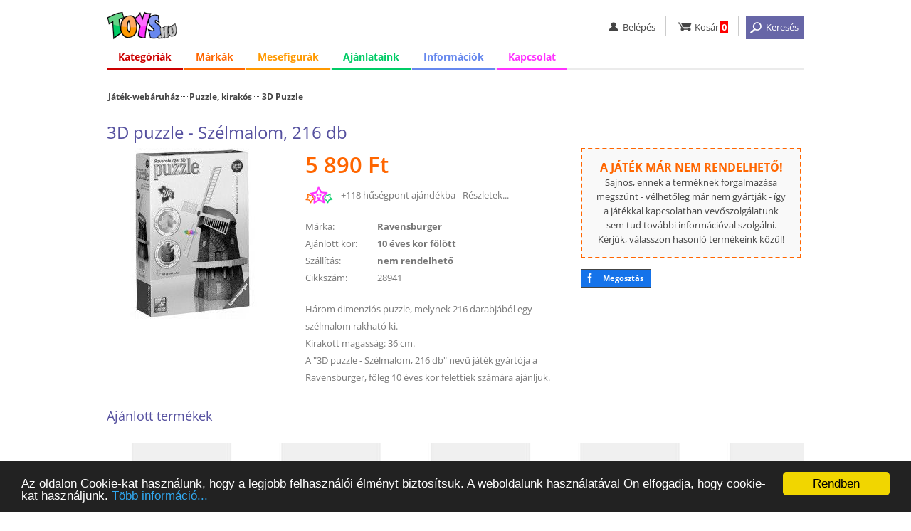

--- FILE ---
content_type: text/html; charset=iso-8859-2
request_url: https://www.toys.hu/3d-puzzle-szelmalom-216-db
body_size: 6647
content:
<!DOCTYPE html>
<html lang="hu">
<head>

<!-- Google tag (gtag.js) -->
<script async src="https://www.googletagmanager.com/gtag/js?id=G-7R7GJV4DKX"></script>
<script>
  window.dataLayer = window.dataLayer || [];
  function gtag(){dataLayer.push(arguments);}
  gtag('js', new Date());

  gtag('config', 'G-7R7GJV4DKX');
</script>

<title>3D puzzle - Szélmalom, 216 db (Ravensburger)</title>
<meta http-equiv="content-language" content="hu" />
<meta http-equiv="content-type" content="text/html; charset=iso-8859-2" />
<meta name="description" content="3D puzzle - Szélmalom, 216 db, 5.890 Ft (Ravensburger) Három dimenziós puzzle, melynek 216 darabjából egy szélmalom rakható ki.
Kirakott magasság: 36 cm." />
<meta name="keywords" content="játék webáruház, játék, játékok, Lego, Duplo, Playmobil, Ravensburger, társasjáték, puzzle, babák, webáruház" />
<meta name="SKYPE_TOOLBAR" content="SKYPE_TOOLBAR_PARSER_COMPATIBLE" />  
<meta name="google-site-verification" content="Mzk6SKamrWvOYBcpaLiqyJiV2jSD358BOnfysvTKQrg" />
<meta name="viewport" content="width=device-width, initial-scale=1.0, maximum-scale=5.1" />

<link rel="icon" href="https://www.toys.hu/images/favicon_32.png" sizes="32x32" />
<link rel="shortcut icon" href="https://www.toys.hu/images/favicon_32.png" />

<link rel="stylesheet" type="text/css" href="https://www.toys.hu/style/style.css?1760608383" />
<link rel="stylesheet" type="text/css" href="https://www.toys.hu/style/style_kat.css?1768720263" />




<script defer type="text/javascript" src="https://www.toys.hu/ajax/load_content.js"></script>
<script type="text/javascript">

function c_b(){ajaxpage('https://www.toys.hu/ajax/sum_basket.php', 'in_basket');}
function in_basket(v){setTimeout('c_b()', 2000);}

var eqv=0;
function q2(){
if (document.getElementById('q_dropdown').classList.contains('shoq_q')==false) document.getElementById('q_dropdown').classList.add('show_q');
if (eqv>0) clearTimeout(eqv);
myVar=setTimeout(ajaxpage('https://www.toys.hu/ajax/q.php?value='+document.getElementById('q').value, 'q_dropdown'), 1500);
eqv = myVar;
}
function close_q2(){
document.getElementById('q_dropdown').classList.remove('show_q');
document.getElementById('q_dropdown').innerHTML='<div class="wait">&nbsp;</div>';
}
window.onclick=function(event){
if (event.target!=document.getElementById('q_dropdown')) close_q2();
}

</script>

<!-- Begin Cookie Consent plugin by Silktide - http://silktide.com/cookieconsent -->
<script type="text/javascript">
  window.cookieconsent_options = {'message':'Az oldalon Cookie-kat használunk, hogy a legjobb felhasználói élményt biztosítsuk. A weboldalunk használatával Ön elfogadja, hogy cookie-kat használjunk.','dismiss':'Rendben', 'learnMore':'Több információ...', 'link':'https://www.toys.hu/informacio/cookiek-hasznalata/', 'theme':'dark-bottom' };
</script>
<script type="text/javascript" src="//cdnjs.cloudflare.com/ajax/libs/cookieconsent2/1.0.9/cookieconsent.min.js"></script>
<!-- End Cookie Consent plugin -->

<base href="https://www.toys.hu/" />

<script type="text/javascript">
var _gaq = _gaq || [];
_gaq.push(['_setAccount', 'UA-10490741-1']);
_gaq.push(['_setDomainName', 'toys.hu']);
_gaq.push(['_trackPageview']);
(function() {
  var ga = document.createElement('script'); ga.type = 'text/javascript'; ga.async = true;
  ga.src = ('https:' == document.location.protocol ? 'https://ssl' : 'http://www') + '.google-analytics.com/ga.js';
  var s = document.getElementsByTagName('script')[0]; s.parentNode.insertBefore(ga, s);
})();
</script>



</head>
<body onload="javascript:ajaxpage('https://www.toys.hu/ajax/hasonlok.php?v=28941xe6fc94f6', 'hasonlok'); ajaxpage('https://www.toys.hu/ajax/hasonlok_m.php?v=24x28941x5118dc25', 'hasonlo_marka');" >



<div id="white_blank"></div>

<div class="full" id="the_head">

  <div class="header center">
    <div class="mobil_menu">
      <ul><li><a href="javascript:;" onclick="javascript:document.getElementById('ms').style.display='block'; document.getElementById('big_blank').style.display='block';"    id="hambi"><img src="images/spacer.gif" alt="menü" title="menü" /></a><div class="mobil_submenu" id="ms">
        <div class="mm_head"><div><a id="close_mobil_menu" href="javascript:;" onclick="javascript:document.getElementById('ms').style.display='none'; document.getElementById('big_blank').style.display='none';" "><img src="images/spacer.gif" alt="Menü bezárása" title="Menü bezárása"></a></div></div>
        <div class="mm_links">
          <p class="elv2"></p>
          <a class="mm_red" href="kategoriak/">Kategóriák</a>
          <a class="mm_orange" href="jatekmarkak/">Márkák</a>
          <a class="mm_yellow" href="mesehos-mind/">Mesefigurák</a>
          <a class="mm_blue" href="informacio/vasarlas/">Információk</a>
          <a class="mm_pink" href="kapcsolat/">Kapcsolat</a>

          <p class="elv2"></p>
          <a class="mm_0" href="lanyos-jatekok/">Lányos játékok</a>
          <a class="mm_0" href="fius-jatekok/">Fiús játékok</a>
          <a class="mm_0" href="ujdonsagok/">Újdonságok</a>
          <a class="mm_0" href="adatkezelesi-tajekoztato/">Adatkezelési tájékoztató</a>
          <a class="mm_0" href="aszf.php">Általános Szerződési Feltételek (ÁSZF)</a>
          <a class="mm_0" href="gyakori-kerdesek/">Gyakori Kérdések (GYIK)</a>
          <a class="mm_0" href="ugyfelszolgalat/">Online ügyfélszolgálat</a>
        </div>
      </div></li><p id="big_blank" onclick="javascript:document.getElementById('ms').style.display='none'; document.getElementById('big_blank').style.display='none';"></p></ul>
    </div>
    <div class="logo"><a href="/" ><img src="images/spacer.gif" alt="Toys.hu - Játék webáruház" title="Toys.hu - Játék webáruház" /></a></div>
    <div class="linkbar">
      <ul>
        <li id="li_login"><a href="javascript:;" class="user"><img src="images/spacer.gif" alt="belépés" title="belépés" /><b>Belépés</b></a><div class="user_submenu">
            <a href="belepes/">Belépés</a>
            <a href="regisztracio/">Regisztráció</a>
            <a href="elfelejtett-jelszo/">Elfelejtett jelszó</a>
	</div></li>
        <li><a href="kosar/" class="basket"><img src="images/spacer.gif" alt="kosár" title="kosár" /><b>Kosár</b><span id="in_basket">0</span></a></li>
        <li><a href="javascript:;" onclick="javascript:xxl2=50; document.getElementById('search').classList.add('search_visible'); document.getElementById('the_main').classList.add('the_main_2'); document.getElementById('white_blank').classList.add('white_blank_2'); document.getElementById('fix_headline_basket').classList.add('fix_headline_basket_2');" class="but_search"><img src="images/spacer.gif" alt="keresés" title="keresés" /><b>Keresés</b></a></li>
      </ul>
    </div>
    <div class="color_line"></div>
  </div>


<div class="o_980 center">
  <ul id="menu">
    <li class="topmenu menu_red"><a href="javascript:;" id="menu_1">Kategóriák</a>
      <div class="submenu col0">
        <div class="submenu_column">
          <ul>
            <li><a id="mnu_kat_4" href="jatek-kategoria-4/playmobil/">Playmobil</a></li>
            <li><a id="mnu_kat_26" href="jatek-kategoria-26/akciofigurak-mesefigurak/">Akciófigurák, mesefigurák</a></li>
            <li><a id="mnu_kat_15" href="jatek-kategoria-15/autok-makettek-modellek-jarmuvek/">Autók, makettek, modellek, járművek</a></li>
            <li><a id="mnu_kat_16" href="jatek-kategoria-16/bebi-jatekok/">Bébi játékok</a></li>
            <li><a id="mnu_kat_29" href="jatek-kategoria-29/farsang-jelmezek/">Farsang, jelmezek</a></li>
            <li><a id="mnu_kat_9" href="jatek-kategoria-9/jatekbabak-es-kiegeszitok/">Játékbabák és kiegészítők</a></li>
            <li><a id="mnu_kat_11" href="jatek-kategoria-11/keszsegfejleszto-kreativ-jatekok/">Készségfejlesztő, kreatív játékok</a></li>
            <li><a id="mnu_kat_19" href="jatek-kategoria-19/pluss-figurak/">Plüss figurák</a></li>
            <li><a id="mnu_kat_10" href="jatek-kategoria-10/puzzle-kirakos/">Puzzle, kirakós</a></li>
            <li><a id="mnu_kat_27" href="jatek-kategoria-27/szerepjatekok/">Szerepjátékok</a></li>
            <li><a id="mnu_kat_12" href="jatek-kategoria-12/tarsasjatekok-kartyajatekok/">Társasjátékok, kártyajátékok</a></li>
            <li><a id="mnu_kat_34" href="jatek-kategoria-34/kiegeszitok-egyebek/">Kiegészítők, egyebek</a></li>
          </ul>
        </div>
      </div>

    </li>

    <li class="topmenu menu_orange"><a href="javascript:;" id="menu_2">Márkák</a>
      <div class="submenu col3">
        <div class="submenu_column">
          <ul>
            <li><a href="jatekmarka-143/crayola/">Crayola</a></li>
            <li><a href="jatekmarka-152/defiants/">Defiants</a></li>
            <li><a href="jatekmarka-20/disney/">Disney</a></li>
            <li><a href="jatekmarka-168/glitza/">Glitza</a></li>
            <li><a href="jatekmarka-65/gotz/">Götz</a></li>
            <li><a href="jatekmarka-207/happyface/">HappyFace</a></li>
          </ul>
        </div>
        <div class="submenu_column">
          <ul>
            <li><a href="jatekmarka-27/mattel/">Mattel</a></li>
            <li><a href="jatekmarka-234/maxxcreation/">MaxxCreation</a></li>
            <li><a href="jatekmarka-217/playgo/">Playgo</a></li>
            <li><a href="jatekmarka-1/playmobil/">Playmobil</a></li>
            <li><a href="jatekmarka-45/ses/">SES</a></li>
            <li><a href="jatekmarka-26/simba/">Simba</a></li>
          </ul>
        </div>
        <div class="submenu_column">
          <ul>
            <li><a href="jatekmarka-224/spin-master/">Spin Master</a></li>
            <li><a href="jatekmarka-128/trefl/">Trefl</a></li>
            <li><a href="jatekmarka-148/wader/">Wader</a></li>
            <li><a href="jatekmarka-91/zhu-zhu-pets/">Zhu Zhu Pets</a></li>
            <li><a href="jatekmarka-104/zoobles/">Zoobles</a></li>
            <li><a href="jatekmarkak/"><i>Az összes játékmárka...</i></a></li>
          </ul>
        </div>
      </div>
    </li>

    <li class="topmenu menu_yellow"><a href="javascript:;" id="menu_3"><span>Mesefigurák</span><b>Figurák</b></a>
      <div class="submenu">
        <div class="submenu_column">
          <ul>
            <li><a href="mesehos-jatek-61/jegvarazs-frozen/">Jégvarázs - Frozen</a></li>
            <li><a href="mesehos-jatek-68/mancs-orjarat/">Mancs Őrjárat</a></li>
            <li><a href="mesehos-jatek-2/micimacko-es-baratai/">Micimackó és barátai</a></li>
            <li><a href="mesehos-mind/"><i>Az összes mesehős...</i></a></li>
          </ul>
        </div>
      </div>
    </li>

    <li class="topmenu menu_green"><a href="javascript:;" id="menu_4"><span>Ajánlataink</span><b>Ajánlatok</b></a>
      <div class="submenu">
        <div class="submenu_column">
          <ul>
            <li><a href="akcios-jatekok/">Akciós játékok</a></li>
            <li><a href="ujdonsagok/">Újdonságok</a></li>
            <li><a href="lanyos-jatekok/">Lányos játékok</a></li>
            <li><a href="fius-jatekok/">Fiús játékok</a></li>
          </ul>
        </div>
      </div>
    </li>

    <li class="topmenu menu_blue"><a href="javascript:;" id="menu_5"><span>Információk</span><b>Infók</b></a>
      <div class="submenu">
        <div class="submenu_column">
          <ul>
            <li><a href="informacio/vasarlas/">Vásárlási információk</a></li>
            <li><a href="informacio/szallitas/">Házhozszállítás</a></li>
            <li><a href="informacio/fizetes/">Fizetési módok</a></li>
            <li><a href="csomagpontok/">GLS CsomagPontok</a></li>
            <li><a href="informacio/garancia-elallas-joga/">Garancia, elállás</a></li>
            <li><a href="adatkezelesi-tajekoztato/">Adatkezelési tájékoztató</a></li>
            <li><a href="aszf.php">Általános szerződési feltételek (ÁSZF)</a></li>
            <li><a href="gyakori-kerdesek/">Gyakori kérdések (GYIK)</a></li>
            <li><a href="kapcsolat/">Kapcsolat</a></li>
            <li><a href="ugyfelszolgalat/">Online ügyfélszolgálat</a></li>
          </ul>
        </div>
      </div>
    </li>
    
    <li class="topmenu menu_pink logged"><a href="javascript:;" id="menu_6">Kapcsolat</a>
      <div class="submenu">
        <div class="submenu_column">
          <ul>
            <li><a href="kapcsolat/">Kapcsolat</a></li>
            <li><a href="ugyfelszolgalat/">Online ügyfélszolgálat</a></li>
          </ul>
        </div>
      </div>
    </li>
  </ul>
</div>



      <div class="" id="search">
        <form method="get" action="jatek-kereso/">
          <div class="center">
            <input type="text" class="input_q" value="" name="q" id="q" onkeyup="javascript:if (this.value.length>2) q2(); else close_q2();" autocomplete="off" placeholder="Keresés..." /><input type="submit" class="button_q" src="images/spacer.gif" value=" " onclick="javascript:my_q();" />
            <a href="javascript:;" onclick="javascript:xxl2=0; document.getElementById('search').classList.remove('search_visible'); document.getElementById('the_main').classList.remove('the_main_2'); document.getElementById('white_blank').classList.remove('white_blank_2'); document.getElementById('fix_headline_basket').classList.remove('fix_headline_basket_2'); xxl2=0;"><img src="images/spacer.gif" alt="Kereső bezárása" title="Kereső bezárása"></a>
<div class="q_mother"><div id="q_dropdown"><div class="wait">&nbsp;</div></div></div>          </div>
        </form>
      </div>


  <noscript><div class="noscript"><b>Az Ön által használt böngészőben nincs engedélyezve a JavaScript használata!</b><br />JavaScript nélkül az oldalunk nem működik megfelelően, ezért javasoljuk, hogy engedélyezze böngészőjének a használatát.</div></noscript>
</div>







<div class="full" id="the_main">
  <div class="center">
    <div class="inner">









      <div class="dupla">

<div class="reszletes" itemscope itemtype="https://schema.org/Product">
  <div class="o_980"><div class="kat_link">
  <div><div class="jwa" id="jwa_1"><a href="/">Játék-webáruház</a></div></div>
  <div><a class="fokat" href="jatek-kategoria-10/puzzle-kirakos/" itemprop="category">Puzzle, kirakós</a><a href="jatekok-314/puzzle-kirakos/3d-puzzle/" itemprop="category">3D Puzzle</a></div>
	</div></div>
  <div class="o_980" id="prod_h1"><h1 itemprop="name">3D puzzle - Szélmalom, 216 db</h1></div>


  <div class="o_980">
    <div class="kep">
      <div id="picture">
        <a href="javascript:;" onclick="javascript:document.getElementById('open_modal_2').classList.add('modal_window_visible'); ajaxpage('https://www.toys.hu/ajax/fenykepek.php?id=28941', 'modal_fenykep');"><img loading="lazy" itemprop="image" src="photo/3d-puzzle-szelmalom-216-db-28941/ff/" alt="3D puzzle - Szélmalom, 216 db" title="3D puzzle - Szélmalom, 216 db" /></a>
      </div>
      <div class="m1" id="basket_button"></div>
    </div>
  
    <div class="adat nem_rend">
      <div class="vetelar" itemprop="offers" itemscope itemtype="https://schema.org/Offer"><span itemprop="price" content="5890">5 890</span><span itemprop="priceCurrency" content="HUF"> Ft</span><span itemprop="priceValidUntil" content="2026-01-19"></span><link itemprop="availability" href="https://schema.org/OutOfStock" /> </div><div class="hp">+118 hűségpont ajándékba - <a href="husegpontok/tajekoztato/">Részletek...</a></div><div><label>Márka:</label><a rel="nofollow" href="jatekmarka-24/ravensburger/"><b itemprop="brand" itemscope itemtype="https://schema.org/Brand"><em itemprop="name">Ravensburger</em></b></a></div><div><label>Ajánlott kor:</label><a href="korosztaly-10-99/jatekok-10-eves-kor-folott/">10 éves kor fölött</a></div><div><label>Szállítás:</label>nem rendelhető</div><div class="cikkszam"><label>Cikkszám:</label>28941</div><div class="leiras" itemprop="description">Három dimenziós puzzle, melynek 216 darabjából egy szélmalom rakható ki.<br />
Kirakott magasság: 36 cm.<br />A "3D puzzle - Szélmalom, 216 db" nevű játék gyártója a Ravensburger, főleg 10 éves kor felettiek számára ajánljuk.</div>
    </div>

    <div class="harmadik">
<div class="info_keszlet not_to_order nto2">
  <b>A játék már nem rendelhető!</b><br />
  Sajnos, ennek a terméknek forgalmazása megszűnt - vélhetőleg már nem gyártják - így a játékkal kapcsolatban vevőszolgálatunk sem tud további információval szolgálni. 
  Kérjük, válasszon hasonló termékeink közül!
</div>
    <a class="fb_share" href="https://www.facebook.com/sharer.php?u=https://www.toys.hu/3d-puzzle-szelmalom-216-db/" onclick="javascript:ajaxpage('https://www.toys.hu/ajax/share.php?s=facebook&u=https://www.toys.hu/3d-puzzle-szelmalom-216-db&f=174cf371', 'share');" target="facebook">Megosztás</a>


    </div>
  </div>





<div class="h2_head"><div><h2>Ajánlott termékek</h2></div></div>
<div class="full">
  <div class="center gc_blank" id="hasonlok">

  </div>
</div>


<div class="h2_head"><div><h2>Ravensburger</h2></div></div>
<div class="full">
  <div class="center gc_blank" id="hasonlo_marka">

  </div>
</div>

</div>



<div id="open_modal_1" class="modal_window" onclick="if (event.target==document.getElementById('open_modal_1')) document.getElementById('open_modal_1').classList.remove('modal_window_visible');">
  <div id="modal_kosarba">
    <h2>Információ</h2>
    <div class="col"><b>Az alábbi termék bekerült az Ön kosarába.</b></div>
    <div class="leiras" style="background-image:url(photo/3d-puzzle-szelmalom-216-db-28941/mini/)">3D puzzle - Szélmalom, 216 db<br /><b>5 890 Ft</b></div>
    <div class="col c_but"><input type="button" class="my_button" id="close_kosarba" value="OK" onclick="javascript:document.getElementById('open_modal_1').classList.remove('modal_window_visible');" /></div>
    <div class="col c_info"><a href="kosar/">Kosár &raquo;</a></div>
  </div>
</div>

<div id="open_modal_2" class="modal_window" onclick="if (event.target==document.getElementById('open_modal_2')) document.getElementById('open_modal_2').classList.remove('modal_window_visible');">
  <div id="modal_fenykep">
  </div>
</div>



<div class="full" id="fix_headline_basket">
  <div class="center">
    <div class="cont">
	  <div class="fhb_button"></div>
	  <div class="fhb_info"><img  style="background-image:url(photo/3d-puzzle-szelmalom-216-db-28941/ff/);" src="images/spacer.gif" alt="3D puzzle - Szélmalom, 216 db" title="3D puzzle - Szélmalom, 216 db" /><h2>3D puzzle - Szélmalom, 216 db</h2><div class="vetelar"><span>5 890 Ft</span></div></div>
    </div>
  </div>
</div>
	

<script type="text/javascript">








  var but_pos=document.getElementById('basket_button').offsetTop - 25;

  document.onscroll = function(){
  
  
  
  var fixy2=document.getElementById('fix_headline_basket');
  var scroll2=window.scrollY;
  var scroll_limit=but_pos  - document.getElementById('the_head').offsetHeight + 10;

  if (scroll2>=scroll_limit) 
    {
    if (fixy2.classList.contains('display_block')==false) 
	  {
	  fixy2.classList.add('display_block');
	  }
	}
    else if (scroll2<scroll_limit) 
	{
	if (fixy2.classList.contains('display_block')==true) fixy2.classList.remove('display_block');
	}
  };


function velemenyekhez(){
  var step=document.getElementById('the_head').offsetHeight+document.getElementById('fix_headline_basket').offsetHeight+20;
  if (document.getElementById('the_head').classList.contains('fixy')==false) step=step+60;
  var ide=document.getElementById('osszes_velemeny').offsetTop-step;
  window.scrollTo(0, ide);	
}


</script>





      </div>
    </div>
  </div>





</div>








  <div class="full foot1">
    <div class="center">
      <div class="bal">
        <img id="logo_ssl" src="images/spacer.gif" alt="Biztonságos SSL kapcsolat" title="Biztonságos SSL kapcsolat" />
        <img id="logo_2009" src="images/spacer.gif" alt="2009-ben alapított vállalkozás" title="2009-ben alapított vállalkozás" />
        <img id="logo_mv" src="images/spacer.gif" alt="100%-ban magyar tulajdonú vállalkozás" title="100%-ban magyar tulajdonú vállalkozás" />
        <img id="logo_14nap" src="images/spacer.gif" alt="14 napon belül visszaküldheti a megrendelt termékeket" title="14 napon belül visszaküldheti a megrendelt termékeket" />
      </div>
      <div>
        <b>Információk</b><br />
        <a rel="nofollow" href="informacio/vasarlas/">Vásárlási információk</a>
        <a rel="nofollow" class="no_show" href="informacio/szallitas/">Szállítási információk</a>
        <a rel="nofollow" class="no_show" href="informacio/fizetes/">Fizetési információk</a>
        <a rel="nofollow" class="no_show" href="informacio/garancia-elallas-joga/">Garancia, elállási jog</a>
        <a rel="nofollow" href="adatkezelesi-tajekoztato" target="gdpr">Adatkezelési tájékoztató</a>
        <a rel="nofollow" href="husegpontok/tajekoztato/">Tájékoztató a hűségpontokról</a>
        <a rel="nofollow" href="aszf" target="aszf">Általános szerződési feltételek (ÁSZF)</a>
      </div>
      <div>
        <b>Elérhetőségeink</b><br />
        <a rel="nofollow" href="ugyfelszolgalat/">Online ügyfélszolgálat</a>
        <a rel="nofollow" href="kapcsolat/">Kapcsolat</a>
        <a rel="nofollow" href="gyakori-kerdesek/">GYIK</a>
        <a rel="nofollow" href="blog/">Blog</a>
      </div>
      <div>
        <b>Partnereink</b><br />
        <a rel="noreferrer" href="https://www.gls-hungary.com/" target="_blank">GLS Hungary</a>
        <a href="https://www.finis.hu/" target="_blank">Finis.hu - Hitelesítő alkalmazás</a>
        <a rel="noreferrer" href="https://www.simplepay.hu/" target="_blank">SimplePay</a>
        <a href="https://www.sokmotor.hu/" target="_blank">Sokmotor.hu</a>
        


      </div>
    </div>
  </div>

  <div class="full foot_bank">
    <div class="center">
      <a href="https://simplepartner.hu/PaymentService/Fizetesi_tajekoztato.pdf  " target="_blank"><img id="bank_simplepay" src="images/simplepay_bankcard_logos_left_482x40_2025.png" alt="Akár bankkártyával is fizethet!" title="Akár bankkártyával is fizethet!" /></a>
    </div>
  </div>

  <div class="full foot2">
    <div class="center">
      <div><b>&#169; Toys.hu Kft. 2009-2026.</b> &ndash; A játék-webáruház.</div>
      <div class="f2_jobb">
        <a class="my_youtube_link" href="https://www.youtube.com/user/toyshuwebaruhaz" target="_blank" title="A Toys.hu a Youtube-on">&nbsp;</a>
        <a class="my_fb_link" href="https://www.facebook.com/www.toys.hu" target="_blank" title="A Toys.hu a Facebook-on">&nbsp;</a>
      </div>
    </div>
  </div>




<script type="text/javascript" src="https://www.toys.hu/ajax/scroll_left_right.js"></script>

<script type="text/javascript" src="https://www.toys.hu/ajax/scrolling_3.js"></script>
<div class="full g_js">
  <div class="center">

<script type="text/javascript">
var google_tag_params = {
aldomain: 'www'
};
</script>
<script type="text/javascript">
/* <![CDATA[ */
var google_conversion_id = 975705234;
var google_custom_params = window.google_tag_params;
var google_remarketing_only = true;
/* ]]> */
</script>
<script type="text/javascript" src="//www.googleadservices.com/pagead/conversion.js">
</script>
<noscript>
  <div style="display:inline;">
  <img height="1" width="1" style="border-style:none;" alt="" src="//googleads.g.doubleclick.net/pagead/viewthroughconversion/975705234/?value=0&amp;guid=ON&amp;script=0"/>
  </div>
</noscript>
  </div>
</div>


</body></html>